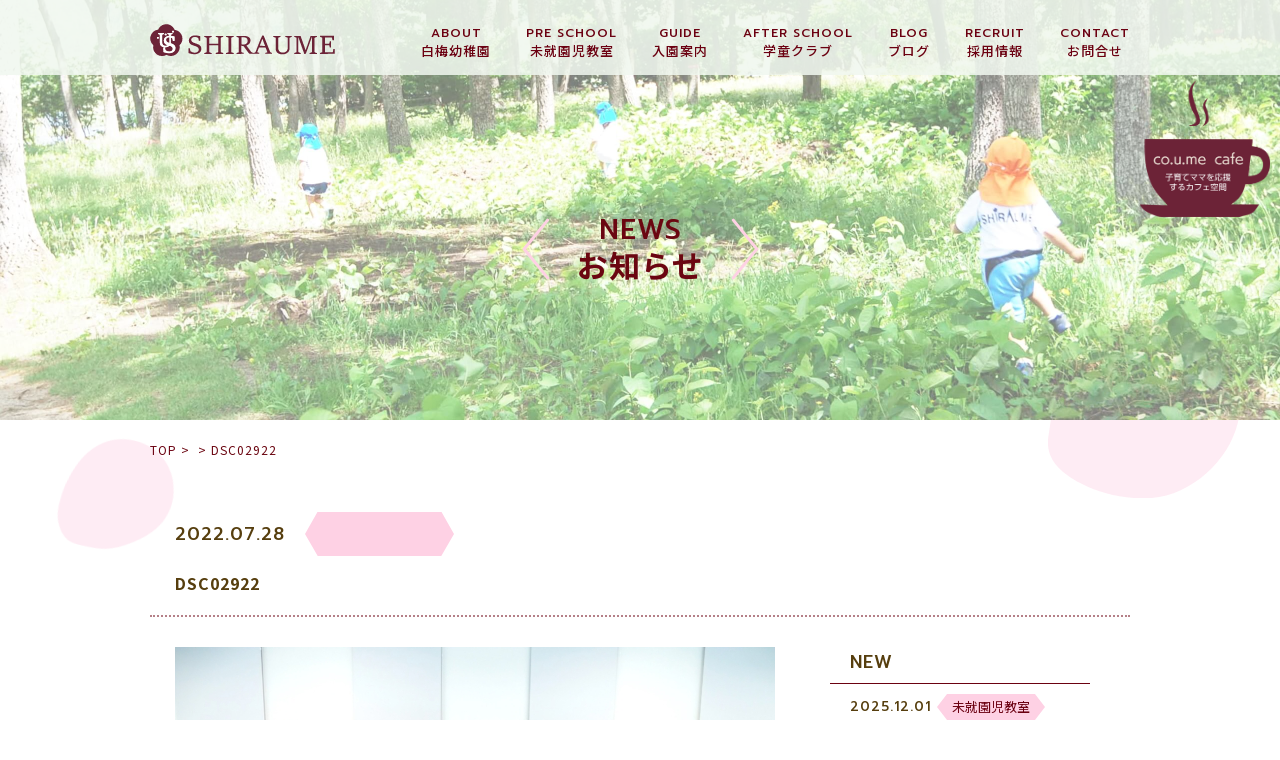

--- FILE ---
content_type: text/html; charset=UTF-8
request_url: https://www.myojo.ac.jp/blog/blog_cat02/2890/attachment/dsc02922/
body_size: 6937
content:
<!DOCTYPE html>
<html lang="ja">
<head>
<meta charset="UTF-8">
<title></title>
<meta name="SKYPE_TOOLBAR" content="SKYPE_TOOLBAR_PARSER_COMPATIBLE">
<meta name="format-detection" content="telephone=no">
<meta http-equiv="X-UA-Compatible" content="IE=Edge">
<!-- Google Tag Manager -->
<script>(function(w,d,s,l,i){w[l]=w[l]||[];w[l].push({'gtm.start':
new Date().getTime(),event:'gtm.js'});var f=d.getElementsByTagName(s)[0],
j=d.createElement(s),dl=l!='dataLayer'?'&l='+l:'';j.async=true;j.src=
'https://www.googletagmanager.com/gtm.js?id='+i+dl;f.parentNode.insertBefore(j,f);
})(window,document,'script','dataLayer','GTM-5XJW9NB');</script>
<!-- End Google Tag Manager -->
<script type="text/javascript">
if ((navigator.userAgent.indexOf('iPhone') > 0) || navigator.userAgent.indexOf('iPod') > 0 || navigator.userAgent.indexOf('Android') > 0) {
  document.write('<meta name="viewport" content="width=device-width,initial-scale=1.0,minimum-scale=1.0">');
}else{
  document.write('');
}
</script>
<!-- Global site tag (gtag.js) - Google Analytics -->
<script async src="https://www.googletagmanager.com/gtag/js?id=G-F2Z8FV9PZN"></script>
<script>
  window.dataLayer = window.dataLayer || [];
  function gtag(){dataLayer.push(arguments);}
  gtag('js', new Date());

  gtag('config', 'G-F2Z8FV9PZN');
</script>
<link rel='dns-prefetch' href='//s.w.org' />
		<script type="text/javascript">
			window._wpemojiSettings = {"baseUrl":"https:\/\/s.w.org\/images\/core\/emoji\/13.0.1\/72x72\/","ext":".png","svgUrl":"https:\/\/s.w.org\/images\/core\/emoji\/13.0.1\/svg\/","svgExt":".svg","source":{"concatemoji":"https:\/\/www.myojo.ac.jp\/wp\/wp-includes\/js\/wp-emoji-release.min.js?ver=5.6.16"}};
			!function(e,a,t){var n,r,o,i=a.createElement("canvas"),p=i.getContext&&i.getContext("2d");function s(e,t){var a=String.fromCharCode;p.clearRect(0,0,i.width,i.height),p.fillText(a.apply(this,e),0,0);e=i.toDataURL();return p.clearRect(0,0,i.width,i.height),p.fillText(a.apply(this,t),0,0),e===i.toDataURL()}function c(e){var t=a.createElement("script");t.src=e,t.defer=t.type="text/javascript",a.getElementsByTagName("head")[0].appendChild(t)}for(o=Array("flag","emoji"),t.supports={everything:!0,everythingExceptFlag:!0},r=0;r<o.length;r++)t.supports[o[r]]=function(e){if(!p||!p.fillText)return!1;switch(p.textBaseline="top",p.font="600 32px Arial",e){case"flag":return s([127987,65039,8205,9895,65039],[127987,65039,8203,9895,65039])?!1:!s([55356,56826,55356,56819],[55356,56826,8203,55356,56819])&&!s([55356,57332,56128,56423,56128,56418,56128,56421,56128,56430,56128,56423,56128,56447],[55356,57332,8203,56128,56423,8203,56128,56418,8203,56128,56421,8203,56128,56430,8203,56128,56423,8203,56128,56447]);case"emoji":return!s([55357,56424,8205,55356,57212],[55357,56424,8203,55356,57212])}return!1}(o[r]),t.supports.everything=t.supports.everything&&t.supports[o[r]],"flag"!==o[r]&&(t.supports.everythingExceptFlag=t.supports.everythingExceptFlag&&t.supports[o[r]]);t.supports.everythingExceptFlag=t.supports.everythingExceptFlag&&!t.supports.flag,t.DOMReady=!1,t.readyCallback=function(){t.DOMReady=!0},t.supports.everything||(n=function(){t.readyCallback()},a.addEventListener?(a.addEventListener("DOMContentLoaded",n,!1),e.addEventListener("load",n,!1)):(e.attachEvent("onload",n),a.attachEvent("onreadystatechange",function(){"complete"===a.readyState&&t.readyCallback()})),(n=t.source||{}).concatemoji?c(n.concatemoji):n.wpemoji&&n.twemoji&&(c(n.twemoji),c(n.wpemoji)))}(window,document,window._wpemojiSettings);
		</script>
		<style type="text/css">
img.wp-smiley,
img.emoji {
	display: inline !important;
	border: none !important;
	box-shadow: none !important;
	height: 1em !important;
	width: 1em !important;
	margin: 0 .07em !important;
	vertical-align: -0.1em !important;
	background: none !important;
	padding: 0 !important;
}
</style>
	<link rel='stylesheet' id='sbi_styles-css'  href='https://www.myojo.ac.jp/wp/wp-content/plugins/instagram-feed/css/sbi-styles.min.css?ver=6.6.1' type='text/css' media='all' />
<link rel='stylesheet' id='wp-block-library-css'  href='https://www.myojo.ac.jp/wp/wp-includes/css/dist/block-library/style.min.css?ver=5.6.16' type='text/css' media='all' />
<link rel='stylesheet' id='responsive-lightbox-swipebox-css'  href='https://www.myojo.ac.jp/wp/wp-content/plugins/responsive-lightbox/assets/swipebox/swipebox.min.css?ver=2.3.1' type='text/css' media='all' />
<link rel='stylesheet' id='anime-css'  href='https://www.myojo.ac.jp/wp/wp-content/themes/shiraumetheme/assets/js/animation/animation.css?ver=5.6.16' type='text/css' media='all' />
<link rel='stylesheet' id='reset-css'  href='https://www.myojo.ac.jp/wp/wp-content/themes/shiraumetheme/assets/css/reset.css?ver=5.6.16' type='text/css' media='all' />
<link rel='stylesheet' id='util-css'  href='https://www.myojo.ac.jp/wp/wp-content/themes/shiraumetheme/assets/css/util.css?ver=5.6.16' type='text/css' media='all' />
<link rel='stylesheet' id='module-css'  href='https://www.myojo.ac.jp/wp/wp-content/themes/shiraumetheme/assets/css/common.css?ver=5.6.16' type='text/css' media='all' />
<link rel='stylesheet' id='page-css'  href='https://www.myojo.ac.jp/wp/wp-content/themes/shiraumetheme/assets/css/page.css?ver=5.6.16' type='text/css' media='all' />
<link rel='stylesheet' id='builtin-css'  href='https://www.myojo.ac.jp/wp/wp-content/themes/shiraumetheme/style.css?ver=5.6.16' type='text/css' media='all' />
<script type='text/javascript' src='https://ajax.googleapis.com/ajax/libs/jquery/1.11.3/jquery.js?ver=5.6.16' id='jquery-js'></script>
<script type='text/javascript' src='https://www.myojo.ac.jp/wp/wp-content/plugins/responsive-lightbox/assets/swipebox/jquery.swipebox.min.js?ver=2.3.1' id='responsive-lightbox-swipebox-js'></script>
<script type='text/javascript' src='https://www.myojo.ac.jp/wp/wp-content/plugins/responsive-lightbox/assets/infinitescroll/infinite-scroll.pkgd.min.js?ver=5.6.16' id='responsive-lightbox-infinite-scroll-js'></script>
<script type='text/javascript' id='responsive-lightbox-js-extra'>
/* <![CDATA[ */
var rlArgs = {"script":"swipebox","selector":"lightbox","customEvents":"","activeGalleries":"1","animation":"1","hideCloseButtonOnMobile":"0","removeBarsOnMobile":"0","hideBars":"1","hideBarsDelay":"5000","videoMaxWidth":"1080","useSVG":"1","loopAtEnd":"0","woocommerce_gallery":"0","ajaxurl":"https:\/\/www.myojo.ac.jp\/wp\/wp-admin\/admin-ajax.php","nonce":"1042155eb1"};
/* ]]> */
</script>
<script type='text/javascript' src='https://www.myojo.ac.jp/wp/wp-content/plugins/responsive-lightbox/js/front.js?ver=2.3.1' id='responsive-lightbox-js'></script>
<script type='text/javascript' src='https://www.myojo.ac.jp/wp/wp-content/themes/shiraumetheme/assets/js/common.js?ver=5.6.16' id='como-js'></script>
<link rel='shortlink' href='https://www.myojo.ac.jp/?p=2891' />
			<script type="text/javascript" >
				window.ga=window.ga||function(){(ga.q=ga.q||[]).push(arguments)};ga.l=+new Date;
				ga('create', 'UA-124016607-19', 'auto');
				// Plugins
				
				ga('send', 'pageview');
			</script>
			<script async src="https://www.google-analytics.com/analytics.js"></script>
			<link rel="icon" href="https://www.myojo.ac.jp/wp/wp-content/uploads/2020/12/fabicon.png" sizes="32x32" />
<link rel="icon" href="https://www.myojo.ac.jp/wp/wp-content/uploads/2020/12/fabicon.png" sizes="192x192" />
<link rel="apple-touch-icon" href="https://www.myojo.ac.jp/wp/wp-content/uploads/2020/12/fabicon.png" />
<meta name="msapplication-TileImage" content="https://www.myojo.ac.jp/wp/wp-content/uploads/2020/12/fabicon.png" />
<script src="https://www.myojo.ac.jp/wp/wp-content/themes/shiraumetheme/assets/js/animation/jquery.inview.min.js"></script>
<script src="https://www.myojo.ac.jp/wp/wp-content/themes/shiraumetheme/assets/js/animation/animation.js"></script>
<!--[if lt IE 9]>
<script src="https://cdn.jsdelivr.net/html5shiv/3.7.3/html5shiv.min.js"></script>
<script src="https://cdn.jsdelivr.net/selectivizr/1.0.2/selectivizr.min.js"></script>
<script src="https://cdn.jsdelivr.net/respond/1.4.2/respond.min.js"></script>
<![endif]-->
</head>

<body class="attachment attachment-template-default single single-attachment postid-2891 attachmentid-2891 attachment-jpeg">
<!-- Google Tag Manager (noscript) -->
<noscript><iframe src="https://www.googletagmanager.com/ns.html?id=GTM-5XJW9NB"
height="0" width="0" style="display:none;visibility:hidden"></iframe></noscript>
<!-- End Google Tag Manager (noscript) -->
<noscript><div class="noscript"><p>当サイトを快適にご利用いただくには、ブラウザでJavaScriptを有効にしてください。</p></div></noscript>

<header id="header">
  <div class="inner">
    <h1 class="logo"><a href="https://www.myojo.ac.jp/"><img src="https://www.myojo.ac.jp/wp/wp-content/themes/shiraumetheme/assets/img/common/logo.svg" width="186" height="50" alt="白梅幼稚園"/></a></h1>
    <nav id="gNavi" class="sp_none">
      <ul class="flex">
        <li>
          <a href="https://www.myojo.ac.jp/about/">
            <small class="ff01">ABOUT</small>
            <span>白梅幼稚園</span>
          </a>
        </li>
        <li>
          <a href="https://www.myojo.ac.jp/pre_school/">
            <small class="ff01">PRE SCHOOL</small>
            <span>未就園児教室</span>
          </a>
        </li>
        <li>
          <a href="https://www.myojo.ac.jp/guide/">
            <small class="ff01">GUIDE</small>
            <span>入園案内</span>
          </a>
        </li>
        <li>
          <a href="https://www.myojo.ac.jp/after_school/">
            <small class="ff01">AFTER SCHOOL</small>
            <span>学童クラブ</span>
          </a>
        </li>
        <li>
          <a href="https://www.myojo.ac.jp/blog/">
            <small class="ff01">BLOG</small>
            <span>ブログ</span>
          </a>
        </li>
        <li>
          <a href="https://www.myojo.ac.jp/recruit/">
            <small class="ff01">RECRUIT</small>
            <span>採用情報</span>
          </a>
        </li>
        <li>
          <a href="https://www.myojo.ac.jp/contact/">
            <small class="ff01">CONTACT</small>
            <span>お問合せ</span>
          </a>
        </li>
      </ul>
    </nav><!-- / #gNavi -->
  </div>
</header><!-- / #header -->


<div id="lowerVisual" class="main_news">
  <h2 class="page_ttl ani_bottom">
    <small class="ff01">NEWS</small>
    <span>お知らせ</span>
  </h2>
  <div id="lv_petal01" class="petal"><span class="rellax" data-rellax-speed="-2"><img src="https://www.myojo.ac.jp/wp/wp-content/themes/shiraumetheme/assets/img/common/bg/petal02.svg" width="192" alt=""/></span></div>
</div>



<div id="page">

<div class="menuTrigger" id="menuTrigger">
  <div class="menuIcon_line menuIcon_line-trg trs trs-dr05 trs-tfCb"></div>
  <div class="menuIcon_line menuIcon_line-trg trs trs-dr05 trs-tfCb"></div>
  <div class="menuIcon_line menuIcon_line-trg trs trs-dr05 trs-tfCb"></div>
</div>
<div id="hbMenu" class="pc_none"> 
  <nav id="hbNav">
    <div class="hb_inner">
      <h2 class="hb_logo"><a href="https://www.myojo.ac.jp/"><img src="https://www.myojo.ac.jp/wp/wp-content/themes/shiraumetheme/assets/img/common/logo.svg" alt="白梅幼稚園"/></a></h2>
      <ul class="hb_menu01">
        <li>
          <a href="https://www.myojo.ac.jp/about/">
            <small class="ff01">ABOUT</small>
            <span>白梅幼稚園</span>
          </a>
        </li>
        <li>
          <a href="https://www.myojo.ac.jp/pre_school/">
            <small class="ff01">PRE SCHOOL</small>
            <span>未就園児教室</span>
          </a>
        </li>
        <li>
          <a href="https://www.myojo.ac.jp/guide/">
            <small class="ff01">GUIDE</small>
            <span>入園案内</span>
          </a>
        </li>
        <li>
          <a href="https://www.myojo.ac.jp/after_school/">
            <small class="ff01">AFTER SCHOOL</small>
            <span>学童クラブ</span>
          </a>
        </li>
        <li>
          <a href="https://www.myojo.ac.jp/blog/">
            <small class="ff01">BLOG</small>
            <span>ブログ</span>
          </a>
        </li>
        <li>
          <a href="https://www.myojo.ac.jp/recruit/">
            <small class="ff01">RECRUIT</small>
            <span>採用情報</span>
          </a>
        </li>
        <li>
          <a href="https://www.myojo.ac.jp/contact/">
            <small class="ff01">CONTACT</small>
            <span>お問い合わせ</span>
          </a>
        </li>
        <li class="hb_anchor">
          <a href="https://www.myojo.ac.jp/#index_access">
            <small class="ff01">ACCESS</small>
            <span>アクセス</span>
          </a>
        </li>
		<li class="hb_anchor">
          <a href="https://www.myojo.ac.jp/method/">
            <!--<small class="ff01">method</small>-->
            <span><img src="https://www.myojo.ac.jp/wp/wp-content/themes/shiraumetheme/assets/img/common/spmenu_method.svg" alt="白梅メソッド研究所" width="100px";/></span>
          </a>
        </li>
      </ul>
    </div>
  </nav>
</div><!-- / #bMenu -->

<main id="contents">

<div id="crumbs" class="inner">
  <ul itemscope itemtype="https://schema.org/BreadcrumbList">
  <li itemprop="itemListElement" itemscope
      itemtype="https://schema.org/ListItem"><a href="https://www.myojo.ac.jp/" itemprop="item" ><span itemprop="name">TOP</span></a>&nbsp;&gt;<meta itemprop="position" content="1" /></li>

    <li itemprop="itemListElement" itemscope
      itemtype="https://schema.org/ListItem"><a href="" itemprop="item"><span itemprop="name"></span></a>&nbsp;&gt;<meta itemprop="position" content="2" /></li>
  <li itemprop="itemListElement" itemscope
      itemtype="https://schema.org/ListItem"><span itemprop="name">DSC02922</span><meta itemprop="position" content="3" /></li>

  
  </ul>
</div><!-- / #crumbs -->

<article id="news">
  <section id="news_single" class="post_single">
    <div class="inner">
      <div class="archive_year pc_none">
        <dl class="ff01">
          <dt>ARCHIVE</dt>
          <dd>
            <ul>
              	<li><a href='https://www.myojo.ac.jp/date/2025/'>2025</a></li>
            </ul>
          </dd>
        </dl>
      </div>
      <div class="single_head ani_bottom">
        <div class="single_info flex">
          <time class="ff01" datetime="2022-07-28">2022.07.28</time>
          <div class="single_cat">
            <span class="single_cat_box"></span>          </div>
        </div>
        <h2 class="single_ttl">DSC02922</h2>
      </div>
      <div class="single_wrap flex fx_between sp_block">
        <div id="post_main" class="ani_bottom">
                    <div class="entry-content"><p class="attachment"><a href='https://www.myojo.ac.jp/wp/wp-content/uploads/2022/07/DSC02922.jpg' title="" data-rl_title="" class="rl-gallery-link" data-rl_caption="" data-rel="lightbox-image-bGlnaHRib3gtZ2FsbGVyeS0w" data-rl_title="" data-rl_caption=""><img width="600" height="450" src="https://www.myojo.ac.jp/wp/wp-content/uploads/2022/07/DSC02922-600x450.jpg" class="attachment-medium size-medium" alt="" loading="lazy" srcset="https://www.myojo.ac.jp/wp/wp-content/uploads/2022/07/DSC02922-600x450.jpg 600w, https://www.myojo.ac.jp/wp/wp-content/uploads/2022/07/DSC02922-1200x900.jpg 1200w, https://www.myojo.ac.jp/wp/wp-content/uploads/2022/07/DSC02922-768x576.jpg 768w, https://www.myojo.ac.jp/wp/wp-content/uploads/2022/07/DSC02922-1536x1152.jpg 1536w, https://www.myojo.ac.jp/wp/wp-content/uploads/2022/07/DSC02922.jpg 1920w" sizes="(max-width: 600px) 100vw, 600px" /></a></p>
</div><!-- / .entry-content -->
                    <!-- START pagenavi-default.php -->
<div class="wp-detailnavi ff01">
<div class="prev_link"><a href="https://www.myojo.ac.jp/blog/blog_cat02/2890/" rel="prev" title="ベビーマッサージ「ゆりかごコース」ｉｎ大崎市図書館">PREV</a></div></div><!--/ .wp-pagenavi -->
<!-- END pagenavi-default.php -->          <div class="more_link"><a href="https://www.myojo.ac.jp/news/"><span>一覧へ戻る</span></a></div>
        </div><!-- / #post_main -->
        <div id="post_side" class="ani_bottom">
    <div class="side_post">
    <h3 class="side_ttl"><span class="ff01">NEW</span></h3>
    <ul>
            <li>
        <a href="https://www.myojo.ac.jp/cat02/7302/">
          <time class="ff01" datetime="2025-12-01">2025.12.01</time>
          <span class="side_post_cat">未就園児教室</span>          <h4>《未就園児対象》1/24　冬のキッズ体操…</h4>
        </a>
      </li>
            <li>
        <a href="https://www.myojo.ac.jp/cat01/7262/">
          <time class="ff01" datetime="2025-12-01">2025.12.01</time>
          <span class="side_post_cat">幼稚園</span>          <h4>《０、1歳児 co.u.me cafe未…</h4>
        </a>
      </li>
            <li>
        <a href="https://www.myojo.ac.jp/cat01/7236/">
          <time class="ff01" datetime="2025-11-18">2025.11.18</time>
          <span class="side_post_cat">幼稚園</span>          <h4>保育園、こども園にお通いの方対象の冬の個…</h4>
        </a>
      </li>
          </ul>
  </div>
    <div class="side_menu side_nav">
    <h3 class="side_ttl"><span class="ff01">CATEGORY</span></h3>
    <ul>
      <li><a href="https://www.myojo.ac.jp/news/">すべて</a></li>
      	<li class="cat-item cat-item-1"><a href="https://www.myojo.ac.jp/cat01/">幼稚園</a>
</li>
	<li class="cat-item cat-item-7"><a href="https://www.myojo.ac.jp/cat02/">未就園児教室</a>
</li>
    </ul>
  </div>
  <div class="side_menu side_nav">
    <h3 class="side_ttl"><span class="ff01">ARCHIVE</span></h3>
    <ul class="side_archive">
      	<li><a href='https://www.myojo.ac.jp/date/2025/'>2025</a></li>
    </ul>
  </div>
  <div class="side_search">
    <form role="search" method="get" id="searchform" action="https://www.myojo.ac.jp/">
    <input type="text" placeholder="検索" value="" name="s" class="searchfield">
    <input type="hidden" name="post_type" value="post">
    <button type="submit" class="searchsubmit">検索</button>
    </form>
  </div>
</div><!-- / #post_side -->      </div>
    </div>
  </section>
</article><!-- / #news -->
<div id="cont_petal01" class="petal"><span class="rellax" data-rellax-speed="-1"><img src="https://www.myojo.ac.jp/wp/wp-content/themes/shiraumetheme/assets/img/common/bg/petal04.svg" width="115" alt=""/></span></div>
<div id="cont_petal02" class="petal"><span class="rellax" data-rellax-speed="-1"><img src="https://www.myojo.ac.jp/wp/wp-content/themes/shiraumetheme/assets/img/common/bg/petal02.svg" width="250" alt=""/></span></div>

</main><!-- / #contents -->

<footer id="footer">
  <div class="footer_inner">
    <div class="inner">
      <span class="ft_logo"><a href="https://www.myojo.ac.jp/"><img src="https://www.myojo.ac.jp/wp/wp-content/themes/shiraumetheme/assets/img/common/ft_logo.svg" width="126" height="94" alt="白梅幼稚園"/></a></span>
      <dl class="flex">
        <dt>学校法人明星学園</dt>
        <dd>白梅幼稚園</dd>
      </dl>
      <p>〒989-6115　宮城県大崎市古川駅東二丁目11-2</p>
      <ul class="ft_info flex">
        <li class="ft_tel"><span>0229-23-0871</span></li>
        <li class="ft_fax"><span>FAX:0229-21-0631</span></li>
      </ul>
      <ul class="ft_sns flex fx_center">
        <li><a href="https://www.myojo.ac.jp/contact/"><img src="https://www.myojo.ac.jp/wp/wp-content/themes/shiraumetheme/assets/img/common/ico/ico_mail01.svg" alt="Instagram" width="28"/></a></li>
        <li><a href="https://www.youtube.com/channel/UCZVF9BN5aIzeGm_0GbsgryA" target="_blank" rel="noreferrer"><img src="https://www.myojo.ac.jp/wp/wp-content/themes/shiraumetheme/assets/img/common/ico/ico_youtube01.svg" alt="YouTube" width="28"/></a></li>
        <li><a href="https://www.instagram.com/shiraumekindergarten/" target="_blank" rel="noreferrer"><img src="https://www.myojo.ac.jp/wp/wp-content/themes/shiraumetheme/assets/img/common/ico/ico_insta01.svg" alt="Instagram" width="28"/></a></li>
      </ul>
    </div>
    <small class="copyright">&copy; SHIRAUME KINDERGARTEN.</small>
  </div>
</footer><!-- / #footer -->

</div><!-- / #page -->

<div class="cafeaicon"><a href="https://shiraume.hp.peraichi.com/coumecafe" target="_blank" rel="noreferrer"><img src="https://www.myojo.ac.jp/wp/wp-content/themes/shiraumetheme/assets/img/common/coumecafe.png" width="130" alt="coumecafe"/></a></div>

<script>
//アーカイブアコーディオン
$(function(){
  $('.archive_year dt').click(function(){
    $(this).toggleClass('activ');
    $(this).next().slideToggle(300);
  });
});
</script>

<script src="https://cdnjs.cloudflare.com/ajax/libs/rellax/1.0.0/rellax.min.js"></script>
<script>
  var rellax = new Rellax('.rellax');
</script>
<link rel="stylesheet" href="https://cdnjs.cloudflare.com/ajax/libs/jqueryui/1.12.1/themes/base/jquery-ui.min.css">
<script src="https://www.myojo.ac.jp/wp/wp-content/themes/shiraumetheme/assets/js/jquery.ui.datepicker-ja.min.js"></script>
<script src="https://www.myojo.ac.jp/wp/wp-content/themes/shiraumetheme/assets/js/jquery-ui.min.js"></script>
<script>
$(function() {
    $.datepicker.setDefaults( $.datepicker.regional[ "ja" ] );
    $('.calendar1').datepicker({
        maxDate: '0',
        changeYear: true, //表示年の指定が可能
        changeMonth: true,
        beforeShowDay: function(date) {
            var cur = "#";
            cur += $(this).attr("id");
            var dateget = $(cur).val();
            if (dateget) {
                var dates = dateget.match(/\d{2}/g);
                var dyear = Number(dates[0]);
                dates[0] = dyear + 1925; // 和暦→西暦変換
                dates = dates.join( '/' );
                var dateStr = new Date();
                dateStr.setTime(Date.parse(dates)); // 当日を日付型に変換
                if (dateStr.getYear() == date.getYear() && // 選択日の判定
                dateStr.getMonth() == date.getMonth() &&
                dateStr.getDate() == date.getDate()) {
                    return [true, 'ui-state-active-today'];
                } else {
                    return [true];
                }
            } else {
                return [true];
            }
        },
        onSelect: function(dateText){ //西暦→和暦に変換して表示
            var date = dateText.split('/');
            if(date[0] > 2018) {
                var wareki = date[0] - 2018;
				dateText =  '令和'+ wareki +'年'+ date[1] +'月'+ date[2] +'日';
            } else if(date[0] > 1988) {
				var wareki = date[0] - 1988;
				dateText =  '平成'+ wareki +'年'+ date[1] +'月'+ date[2] +'日';
			} else if (date[0] > 1925) {
				var wareki = date[0] - 1925;
				dateText =  '昭和'+ wareki +'年'+ date[1] +'月'+ date[2] +'日';
			}
            $(this).val(dateText);
        }
    });
    $('.calendar2').datepicker({
        yearRange: '-80:+0',
        maxDate: '0',
        changeYear: true, //表示年の指定が可能
        changeMonth: true,
        beforeShowDay: function(date) {
            var cur = "#";
            cur += $(this).attr("id");
            var dateget = $(cur).val();
            if (dateget) {
                var dates = dateget.match(/\d{2}/g);
                var dyear = Number(dates[0]);
                dates[0] = dyear + 1925; // 和暦→西暦変換
                dates = dates.join( '/' );
                var dateStr = new Date();
                dateStr.setTime(Date.parse(dates)); // 当日を日付型に変換
                if (dateStr.getYear() == date.getYear() && // 選択日の判定
                dateStr.getMonth() == date.getMonth() &&
                dateStr.getDate() == date.getDate()) {
                    return [true, 'ui-state-active-today'];
                } else {
                    return [true];
                }
            } else {
                return [true];
            }
        },
        onSelect: function(dateText){ //西暦→和暦に変換して表示
            var date = dateText.split('/');
            if(date[0] > 2018) {
                var wareki = date[0] - 2018;
				dateText =  '令和'+ wareki +'年'+ date[1] +'月'+ date[2] +'日';
            } else if(date[0] > 1988) {
				var wareki = date[0] - 1988;
				dateText =  '平成'+ wareki +'年'+ date[1] +'月'+ date[2] +'日';
			} else if (date[0] > 1925) {
				var wareki = date[0] - 1925;
				dateText =  '昭和'+ wareki +'年'+ date[1] +'月'+ date[2] +'日';
			}
            $(this).val(dateText);
        }
    });
});
</script>
<!-- Instagram Feed JS -->
<script type="text/javascript">
var sbiajaxurl = "https://www.myojo.ac.jp/wp/wp-admin/admin-ajax.php";
</script>
</body>
</html>

--- FILE ---
content_type: image/svg+xml
request_url: https://www.myojo.ac.jp/wp/wp-content/themes/shiraumetheme/assets/img/common/bg/petal04.svg
body_size: 620
content:
<?xml version="1.0" encoding="utf-8"?>
<!-- Generator: Adobe Illustrator 25.0.1, SVG Export Plug-In . SVG Version: 6.00 Build 0)  -->
<svg version="1.1" id="レイヤー_1" xmlns="http://www.w3.org/2000/svg" xmlns:xlink="http://www.w3.org/1999/xlink" x="0px"
	 y="0px" viewBox="0 0 207.7 197.2" style="enable-background:new 0 0 207.7 197.2;" xml:space="preserve">
<style type="text/css">
	.st0{opacity:0.7;fill:#FED1E4;enable-background:new    ;}
</style>
<path id="梅花びら_4" class="st0" d="M94.4,192c-29.5-6-58.4-20.2-76.5-44.3C-6.2,115.4-6,67,18.6,35.2S90.3-9,127.2,7
	c21.7,9.4,39,26.9,53,46c9.4,12.8,17.8,26.6,22.1,41.9c3.6,12.8,4.3,26.1,5,39.4c0.7,12.9,1.3,27.2-6.7,37.5
	C171.3,209.9,114.9,196.2,94.4,192z"/>
</svg>


--- FILE ---
content_type: image/svg+xml
request_url: https://www.myojo.ac.jp/wp/wp-content/themes/shiraumetheme/assets/img/common/ico/ico_mail01.svg
body_size: 849
content:
<svg xmlns="http://www.w3.org/2000/svg" width="27.262" height="27.263" viewBox="0 0 27.262 27.263">
  <g id="グループ_1681" data-name="グループ 1681" transform="translate(-1000.661 -142)">
    <g id="グループ_1356" data-name="グループ 1356" transform="translate(1000.661 142)">
      <g id="グループ_1348" data-name="グループ 1348">
        <path id="パス_2941" data-name="パス 2941" d="M709.456,165.981a13.631,13.631,0,1,1,13.631-13.631A13.647,13.647,0,0,1,709.456,165.981Z" transform="translate(-695.825 -138.718)" fill="#6b0611"/>
      </g>
    </g>
    <path id="パス_2944" data-name="パス 2944" d="M44.25,80H33.75A1.752,1.752,0,0,0,32,81.75v7.5A1.752,1.752,0,0,0,33.75,91h10.5A1.752,1.752,0,0,0,46,89.25v-7.5A1.752,1.752,0,0,0,44.25,80Zm-.443,2.895-4.5,3.5a.5.5,0,0,1-.614,0l-4.5-3.5a.5.5,0,0,1,.6-.8l.011.009L39,85.367l4.193-3.261a.5.5,0,0,1,.614.789Z" transform="translate(975.45 70.068)" fill="#fff"/>
  </g>
</svg>


--- FILE ---
content_type: image/svg+xml
request_url: https://www.myojo.ac.jp/wp/wp-content/themes/shiraumetheme/assets/img/common/ico/ico_insta01.svg
body_size: 418
content:
<svg id="グループ_1353" data-name="グループ 1353" xmlns="http://www.w3.org/2000/svg" width="27.084" height="27.084" viewBox="0 0 27.084 27.084">
  <circle id="楕円形_18" data-name="楕円形 18" cx="11.862" cy="11.862" r="11.862" transform="translate(1.67 1.566)" fill="#fff"/>
  <g id="グループ_1352" data-name="グループ 1352" transform="translate(0 0)">
    <path id="パス_2943" data-name="パス 2943" d="M709.545,230.715a13.542,13.542,0,1,1,13.542-13.542A13.558,13.558,0,0,1,709.545,230.715Zm4.566-19.037a1,1,0,1,0,1,1A1,1,0,0,0,714.111,211.679Zm-4.455,1.285a4.21,4.21,0,1,0,4.209,4.21A4.214,4.214,0,0,0,709.656,212.964Zm0,6.906a2.7,2.7,0,1,1,2.7-2.7A2.7,2.7,0,0,1,709.656,219.87Zm8.494-6.2a5.134,5.134,0,0,0-5.134-5.134h-6.776a5.135,5.135,0,0,0-5.134,5.134v6.777a5.135,5.135,0,0,0,5.134,5.134h6.776a5.134,5.134,0,0,0,5.134-5.134Zm-1.608,6.777a3.526,3.526,0,0,1-3.527,3.526h-6.776a3.526,3.526,0,0,1-3.526-3.526v-6.777a3.526,3.526,0,0,1,3.526-3.526h6.776a3.526,3.526,0,0,1,3.527,3.526Z" transform="translate(-696.003 -203.631)" fill="#6b0611"/>
  </g>
</svg>
